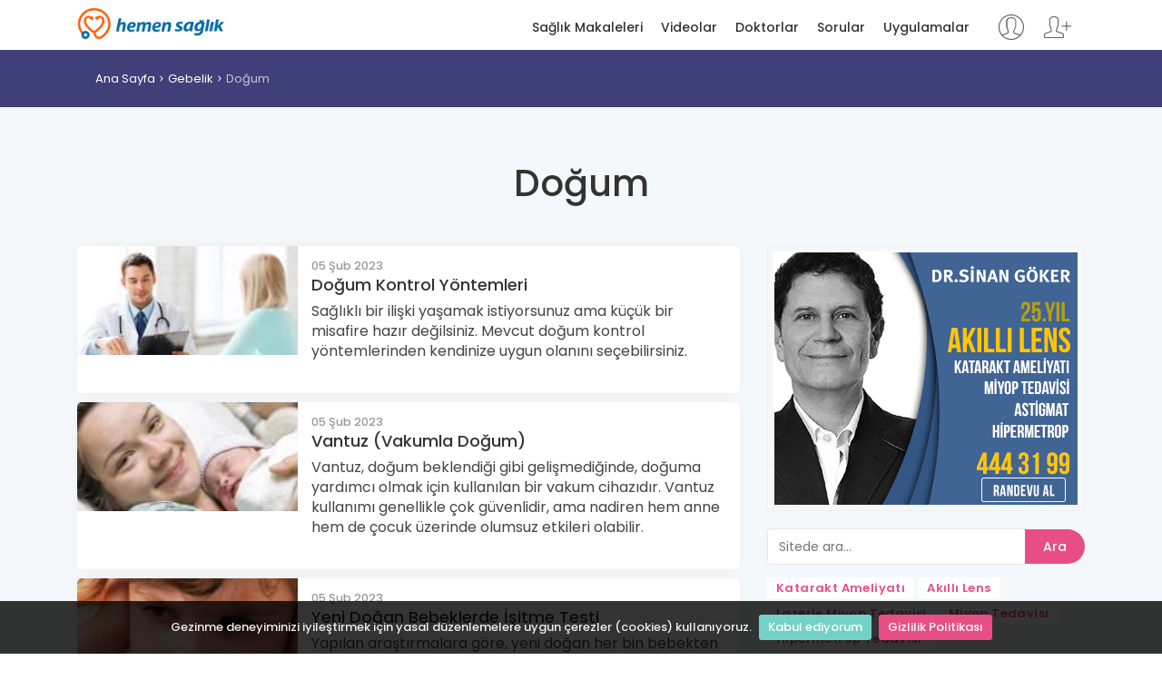

--- FILE ---
content_type: text/html; charset=utf-8
request_url: https://hemensaglik.com/kategori/dogum/1
body_size: 5958
content:
<!DOCTYPE html>
<html lang="tr">
<head>
    <meta charset="utf-8">
    <meta http-equiv="X-UA-Compatible" content="IE=edge">
    <meta name="viewport" content="width=device-width, initial-scale=1, shrink-to-fit=no">
    <meta name="description" content="Doğum">
    <meta name="author" content="Dündar DURMA">
    <title>Doğum - Hemen Sağlık</title>
	<link rel="alternate" href="https://www.hemensaglik.com" hreflang="tr" /> 
    
            <link rel="canonical" href="https://www.hemensaglik.com/kategori/dogum" />
            <link rel="next" href="/kategori/dogum/2" />

    <!-- Favicons-->
    <link rel="shortcut icon" href="/content/img/favicon.ico" type="image/x-icon">
    <link rel="apple-touch-icon" type="image/x-icon" href="/content/img/apple-touch-icon-57x57-precomposed.png">
    <link rel="apple-touch-icon" type="image/x-icon" sizes="72x72" href="/content/img/apple-touch-icon-72x72-precomposed.png">
    <link rel="apple-touch-icon" type="image/x-icon" sizes="114x114" href="/content/img/apple-touch-icon-114x114-precomposed.png">
    <link rel="apple-touch-icon" type="image/x-icon" sizes="144x144" href="/content/img/apple-touch-icon-144x144-precomposed.png">
    <link rel="manifest" href="/manifest.json">
    <!-- GOOGLE WEB FONT -->
    <link href="https://fonts.googleapis.com/css?family=Poppins:300,400,500,600,700,800" rel="stylesheet">

    <!-- BASE CSS -->
    
    <link rel="stylesheet" href="https://cdnjs.cloudflare.com/ajax/libs/twitter-bootstrap/4.3.1/css/bootstrap.min.css" integrity="sha256-YLGeXaapI0/5IgZopewRJcFXomhRMlYYjugPLSyNjTY=" crossorigin="anonymous" />

    <link href="/content/css/style.css" rel="stylesheet">
    <link href="/content/css/menu.css" rel="stylesheet">
    <link href="/content/css/vendors.css" rel="stylesheet">
    <link href="/content/css/blog.css" rel="stylesheet">
    <link href="/content/css/icon_fonts/css/all_icons_min.css" rel="stylesheet">
    <link href="/Content/css/icon_fonts/font-awesome/css/font-awesome.min.css" rel="stylesheet" />
    <link href="https://cdn.jsdelivr.net/npm/pretty-checkbox@3.0/dist/pretty-checkbox.min.css" rel="stylesheet">

    

    <!-- YOUR CUSTOM CSS -->
    <link href="/content/css/custom.css" rel="stylesheet" asp-append-version="true">
    <script>
        (function (i, s, o, g, r, a, m) {
            i['GoogleAnalyticsObject'] = r; i[r] = i[r] || function () {
                (i[r].q = i[r].q || []).push(arguments)
            }, i[r].l = 1 * new Date(); a = s.createElement(o),
                m = s.getElementsByTagName(o)[0]; a.async = 1; a.src = g; m.parentNode.insertBefore(a, m)
        })(window, document, 'script', '//www.google-analytics.com/analytics.js', 'ga');
        ga('create', 'UA-41997859-1', 'auto');
        ga('send', 'pageview');
    </script>
</head>
<body>
    
    <!-- /Preload-->
    <div id="page">
        <header class="header_sticky">
            <a href="#menu" class="btn_mobile">
                <div class="hamburger hamburger--spin" id="hamburger">
                    <div class="hamburger-box">
                        <div class="hamburger-inner"></div>
                    </div>
                </div>
            </a>
            <!-- /btn_mobile-->
            <div class="container">
                <div class="row">
                    <div class="col-lg-3 col-6">
                        <div id="logo_home">
                            <h1><a href="/" title="Hemen Sağlık">Hemen Sağlık</a></h1>
                        </div>
                    </div>
                    <div class="col-lg-9 col-6">
                            <ul id="top_access" class="not-logged">
                                <li><a href="/Login" title="Giriş yap"><i class="pe-7s-user"></i></a></li>
                                <li><a href="/Register" title="Kayıt ol"><i class="pe-7s-add-user"></i></a></li>
                            </ul>
                        <nav id="menu" class="main-menu">
                            <ul>
                                <li><span><a href="/saglik-makaleleri" title="Sağlık Makaleleri">Sağlık Makaleleri</a></span></li>
                                <li><span><a href="/saglik-videolari" title="Sağlık Videoları">Videolar</a></span></li>
                                <li><span><a href="/doktorlar" title="Doktolar">Doktorlar</a></span></li>
                                <li><span><a href="/sorular" title="Kullanıcı soruları">Sorular</a></span></li>
                                <li><span><a href="/uygulamalar" title="Sağlık uygulamarı">Uygulamalar</a></span></li>
                            </ul>
                        </nav>
                        <!-- /main-menu -->
                    </div>
                </div>
            </div>
            <!-- /container -->
        </header>
        <!-- /header -->

        <main>
            

<div id="breadcrumb">
    <div class="container">
        <ul>
            <li><a href="/">Ana Sayfa</a></li>
                <li><a href="/kategori/gebelik">Gebelik</a></li>
                <li><a href="/kategori/dogum">Doğum</a></li>
        </ul>
    </div>
</div>
<!-- /breadcrumb -->

<div class="container margin_60">
    <div class="main_title"><h1>Doğum</h1></div>
    <div class="row">
        <div class="col-lg-8">
                <article class="blog article wow fadeIn">
                    <div class="row no-gutters">
                        <div class="col-lg-4">
                                <figure>
                                    <a href="/makale/dogum-kontrol-yontemleri" title="Doğum Kontrol Y&#246;ntemleri">
                                        <img src="https://www.hemensaglik.com/Uploads/PageContentImages/32346/dogum-kontrol-yontemleri-q23lv.jpg?s=220-160" alt="Doğum Kontrol Y&#246;ntemleri" title="Doğum Kontrol Y&#246;ntemleri">
                                    </a>
                                </figure>
                        </div>
                        <div class="col-lg-8">
                            <div class="post_info">
                                <small>05 Şub 2023</small>
                                <h3><a href="/makale/dogum-kontrol-yontemleri" title="Doğum Kontrol Y&#246;ntemleri">Doğum Kontrol Y&#246;ntemleri</a></h3>
                                <p>
Sağlıklı bir ilişki yaşamak istiyorsunuz ama k&#252;&#231;&#252;k bir misafire hazır değilsiniz. Mevcut doğum kontrol y&#246;ntemlerinden kendinize uygun olanını se&#231;ebilirsiniz.                                </p>
                            </div>
                        </div>
                    </div>
                </article>
                <!-- /article -->
                <article class="blog article wow fadeIn">
                    <div class="row no-gutters">
                        <div class="col-lg-4">
                                <figure>
                                    <a href="/makale/vantuz-vakumla-dogum" title="Vantuz (Vakumla Doğum)">
                                        <img src="https://www.hemensaglik.com/Uploads/PageContentImages/32033/vantuz-vakumla-dogum.jpg?s=220-160" alt="Vantuz (Vakumla Doğum)" title="Vantuz (Vakumla Doğum)">
                                    </a>
                                </figure>
                        </div>
                        <div class="col-lg-8">
                            <div class="post_info">
                                <small>05 Şub 2023</small>
                                <h3><a href="/makale/vantuz-vakumla-dogum" title="Vantuz (Vakumla Doğum)">Vantuz (Vakumla Doğum)</a></h3>
                                <p>
Vantuz, doğum beklendiği gibi gelişmediğinde, doğuma yardımcı olmak i&#231;in kullanılan bir vakum cihazıdır. Vantuz kullanımı genellikle &#231;ok g&#252;venlidir, ama nadiren hem anne hem de &#231;ocuk &#252;zerinde olumsuz etkileri olabilir.                                </p>
                            </div>
                        </div>
                    </div>
                </article>
                <!-- /article -->
                <article class="blog article wow fadeIn">
                    <div class="row no-gutters">
                        <div class="col-lg-4">
                                <figure>
                                    <a href="/makale/yeni-dogan-bebeklerde-isitme-testi" title="Yeni Doğan Bebeklerde İşitme Testi">
                                        <img src="https://www.hemensaglik.com/Uploads/PageContentImages/31701/yeni-dogan-bebeklerde-isitme-testi.jpg?s=220-160" alt="Yeni Doğan Bebeklerde İşitme Testi" title="Yeni Doğan Bebeklerde İşitme Testi">
                                    </a>
                                </figure>
                        </div>
                        <div class="col-lg-8">
                            <div class="post_info">
                                <small>05 Şub 2023</small>
                                <h3><a href="/makale/yeni-dogan-bebeklerde-isitme-testi" title="Yeni Doğan Bebeklerde İşitme Testi">Yeni Doğan Bebeklerde İşitme Testi</a></h3>
                                <p>
Yapılan araştırmalara g&#246;re, yeni doğan her bin bebekten ikisinde doğuştan gelen veya doğum sonrasında ge&#231;irilen hastalıklar nedeniyle işitme problemi oluşmaktadır. İşitme problemi olan bebekler, erken teşhis edilip gerekli &#246;nlemler alınmadığı takdird                                </p>
                            </div>
                        </div>
                    </div>
                </article>
                <!-- /article -->
                <article class="blog article wow fadeIn">
                    <div class="row no-gutters">
                        <div class="col-lg-4">
                                <figure>
                                    <a href="/makale/suda-dogumun-yararlari-ve-riskleri" title="Suda Doğumun Yararları ve Riskleri">
                                        <img src="https://www.hemensaglik.com/Uploads/PageContentImages/31329/suda-dogumun-yararlari-ve-riskleri-ttf38.jpg?s=220-160" alt="Suda Doğumun Yararları ve Riskleri" title="Suda Doğumun Yararları ve Riskleri">
                                    </a>
                                </figure>
                        </div>
                        <div class="col-lg-8">
                            <div class="post_info">
                                <small>05 Şub 2023</small>
                                <h3><a href="/makale/suda-dogumun-yararlari-ve-riskleri" title="Suda Doğumun Yararları ve Riskleri">Suda Doğumun Yararları Ve Riskleri</a></h3>
                                <p>
Bir bebek doğurmak hem d&#252;nyaya yeni bir hayat getirildiği hem de &#231;ok fazla ağrı ve kaygı i&#231;erdiği i&#231;in unutulmaz bir tecr&#252;bedir. Bazı anne adayları havuzda veya ılık suyla dolu bir k&#252;vette doğum yapmayı tercih eder.                                </p>
                            </div>
                        </div>
                    </div>
                </article>
                <!-- /article -->
                <article class="blog article wow fadeIn">
                    <div class="row no-gutters">
                        <div class="col-lg-4">
                                <figure>
                                    <a href="/makale/braxton-hicks-mi-gercek-dogum-kasilmalari-mi" title="Braxton Hicks mi, Ger&#231;ek Doğum Kasılmaları mı?">
                                        <img src="https://www.hemensaglik.com/Uploads/PageContentImages/31316/braxton-hicks-mi-gercek-dogum-kasilmalari-mi-rxnol.jpg?s=220-160" alt="Braxton Hicks mi, Ger&#231;ek Doğum Kasılmaları mı?" title="Braxton Hicks mi, Ger&#231;ek Doğum Kasılmaları mı?">
                                    </a>
                                </figure>
                        </div>
                        <div class="col-lg-8">
                            <div class="post_info">
                                <small>05 Şub 2023</small>
                                <h3><a href="/makale/braxton-hicks-mi-gercek-dogum-kasilmalari-mi" title="Braxton Hicks mi, Ger&#231;ek Doğum Kasılmaları mı?">Braxton Hicks Mi, Ger&#231;ek Doğum Kasılmaları Mı?</a></h3>
                                <p>
Ger&#231;ek doğum başlamadan &#246;nce, aynı zamanda Braxton Hicks kasılmaları da denilen yalancı doğum ağrıları hissedebilirsiniz.                                </p>
                            </div>
                        </div>
                    </div>
                </article>
                <!-- /article -->
                <article class="blog article wow fadeIn">
                    <div class="row no-gutters">
                        <div class="col-lg-4">
                                <figure>
                                    <a href="/makale/dogum-sirasinda-yiyip-icebilirsiniz" title="Doğum Sırasında Yiyip İ&#231;ebilirsiniz">
                                        <img src="https://www.hemensaglik.com/Uploads/PageContentImages/31249/dogum-sirasinda-yiyip-icebilirsiniz-8d2de.jpg?s=220-160" alt="Doğum Sırasında Yiyip İ&#231;ebilirsiniz" title="Doğum Sırasında Yiyip İ&#231;ebilirsiniz">
                                    </a>
                                </figure>
                        </div>
                        <div class="col-lg-8">
                            <div class="post_info">
                                <small>05 Şub 2023</small>
                                <h3><a href="/makale/dogum-sirasinda-yiyip-icebilirsiniz" title="Doğum Sırasında Yiyip İ&#231;ebilirsiniz">Doğum Sırasında Yiyip İ&#231;ebilirsiniz</a></h3>
                                <p>
Son birka&#231; yıldır &#231;ocuk doğumundaki baskın uygulama, doğum sırasında buzdan daha fazlasını yemeyi kısıtlamaktı. Bunun nedeni ise, doğum sırasında genel anestezi verilen kadınların mide i&#231;eriklerinin akciğerlerine &#231;ekilmesi endişesiydi.                                </p>
                            </div>
                        </div>
                    </div>
                </article>
                <!-- /article -->
                <article class="blog article wow fadeIn">
                    <div class="row no-gutters">
                        <div class="col-lg-4">
                                <figure>
                                    <a href="/makale/dogum-sancisi-ve-dogum" title="Doğum Sancısı ve Doğum">
                                        <img src="https://www.hemensaglik.com/Uploads/PageContentImages/31248/dogum-sancisi-ve-dogum-7laup.jpg?s=220-160" alt="Doğum Sancısı ve Doğum" title="Doğum Sancısı ve Doğum">
                                    </a>
                                </figure>
                        </div>
                        <div class="col-lg-8">
                            <div class="post_info">
                                <small>05 Şub 2023</small>
                                <h3><a href="/makale/dogum-sancisi-ve-dogum" title="Doğum Sancısı ve Doğum">Doğum Sancısı Ve Doğum</a></h3>
                                <p>
Doğum &#246;ncesi doktor ziyaretleriniz sırasında, doğum sancısına ve doğum yapma se&#231;eneklerinize dair doktorunuzdan bilgi alın. Tercihlerinizi belirlediğiniz zaman, bir doğum planı kaleme almak isteyebilirsiniz. Bir doğum planı, ideal bir plan gibi değ                                </p>
                            </div>
                        </div>
                    </div>
                </article>
                <!-- /article -->
                <article class="blog article wow fadeIn">
                    <div class="row no-gutters">
                        <div class="col-lg-4">
                                <figure>
                                    <a href="/makale/dogum-oncesi-egitimi" title="Doğum &#214;ncesi Eğitimi">
                                        <img src="https://www.hemensaglik.com/Uploads/PageContentImages/31246/dogum-oncesi-egitimi-hywgp.jpg?s=220-160" alt="Doğum &#214;ncesi Eğitimi" title="Doğum &#214;ncesi Eğitimi">
                                    </a>
                                </figure>
                        </div>
                        <div class="col-lg-8">
                            <div class="post_info">
                                <small>05 Şub 2023</small>
                                <h3><a href="/makale/dogum-oncesi-egitimi" title="Doğum &#214;ncesi Eğitimi">Doğum &#214;ncesi Eğitimi</a></h3>
                                <p>
İster ilk doğumunuz olsun, ister doğumhanede kıdemli olun -doğum &#246;ncesi eğitim sınıfları, doğum sancısına ve doğuma yaklaşırken size g&#252;ven verebilir.                                </p>
                            </div>
                        </div>
                    </div>
                </article>
                <!-- /article -->
                <article class="blog article wow fadeIn">
                    <div class="row no-gutters">
                        <div class="col-lg-4">
                                <figure>
                                    <a href="/makale/dogum-asamalari" title="Doğum Aşamaları">
                                        <img src="https://www.hemensaglik.com/Uploads/PageContentImages/31245/dogum-asamalari-ito4q.jpg?s=220-160" alt="Doğum Aşamaları" title="Doğum Aşamaları">
                                    </a>
                                </figure>
                        </div>
                        <div class="col-lg-8">
                            <div class="post_info">
                                <small>05 Şub 2023</small>
                                <h3><a href="/makale/dogum-asamalari" title="Doğum Aşamaları">Doğum Aşamaları</a></h3>
                                <p>
Eğer bu makaleyi okuyorsanız hamileliğinizin son aşamasına yaklaşıyor olmalısınız. Doğum sırasında neyle karşılaşacağınızı tam olarak bilmiyor olabilirsiniz.                                </p>
                            </div>
                        </div>
                    </div>
                </article>
                <!-- /article -->
                <article class="blog article wow fadeIn">
                    <div class="row no-gutters">
                        <div class="col-lg-4">
                                <figure>
                                    <a href="/makale/dogumu-baslatma" title="Doğumu Başlatma">
                                        <img src="https://www.hemensaglik.com/Uploads/PageContentImages/30570/dogumu-baslatma-snp0d.jpg?s=220-160" alt="Doğumu Başlatma" title="Doğumu Başlatma">
                                    </a>
                                </figure>
                        </div>
                        <div class="col-lg-8">
                            <div class="post_info">
                                <small>05 Şub 2023</small>
                                <h3><a href="/makale/dogumu-baslatma" title="Doğumu Başlatma">Doğumu Başlatma</a></h3>
                                <p>
Doğumu başlatma, -doğum ind&#252;ksiyonu olarak da bilinir-, doğum kendiliğinden başlamadan &#246;nce rahim kasılmalarını uyarmak i&#231;in kullanılan bir işlemdir.                                </p>
                            </div>
                        </div>
                    </div>
                </article>
                <!-- /article -->
                            <nav aria-label="...">
                    <ul class="pagination pagination-sm">
                                <li class="page-item disabled"><a href="/kategori/dogum" class="page-link" rel="prev">Önceki</a>

                        
                                    <li class="page-item disabled"><a href="/kategori/dogum/1" class="page-link">1</a>
            <li class="page-item"><a href="/kategori/dogum/2" class="page-link">2</a>
            <li class="page-item"><a href="/kategori/dogum/3" class="page-link">3</a>
            <li class="page-item"><a href="/kategori/dogum/4" class="page-link">4</a>
            <li class="page-item"><a href="/kategori/dogum/5" class="page-link">5</a>

                        
                                <li class="page-item"><a href="/kategori/dogum/2" class="page-link" rel="next">Sonraki</a>

                    </ul>
                </nav>
                <!-- /pagination -->
        </div>
        <!-- /col -->

        <aside class="col-lg-4">
            <div class="widget rightImageBanner" style="text-align: center">
    <a href="https://www.sinangoker.com.tr/makale/akilli-lens-ameliyati-goz-ici-mercek?utm_source=hs-banner" target="_blank" title="Akıllı Lens Ameliyatı" rel="nofollow">
        <img src="https://www.hemensaglik.com/content/img/336x280-sgg-2.png" style="width: 100%; height: 100%" width="100%" height="100%" alt="Akıllı Lens Ameliyatı" title="Akıllı Lens Ameliyatı">
    </a>
</div>
<!-- /widget -->
            <div class="widget">
    <form id="searchForm" action="/arama" method="get">
        <div class="input-group">
            <div class="custom-file">
                <input type="text" name="q" id="key" class="form-control" placeholder="Sitede ara..." required>
            </div>
            <div class="input-group-append">
                <button class="btn btn-outline-primary btn_1" type="submit">Ara</button>
            </div>
        </div>
    </form>
</div>
<!-- /widget -->

<div class="tags">
    <a href="/makale/katarakt-ameliyati" title="Katarakt Ameliyatı"><strong>Katarakt Ameliyatı</strong></a>
    <a href="/makale/akilli-lens-tedavisi-hakkinda-hersey" title="Akıllı Lens"><strong>Akıllı Lens</strong></a>
    <a href="/makale/lazerle-miyop-tedavisi" title="Miyop Tedavisi"><strong>Lazerle Miyop Tedavisi</strong></a>
    <a href="/makale/miyop-tedavisi" title="Miyop Tedavisi"><strong>Miyop Tedavisi</strong></a>
    <a href="/makale/hipermetropi-uzak-gorus" title="Hipermetrop Tedavisi"><strong>Hipermetrop Tedavisi</strong></a>
</div>


        <div class="widget">
            <div class="widget-title">
                <h4>Makaleler</h4>
            </div>
            <ul class="comments-list">
                        <li>
                            <div class="alignleft">
                                <a href="/makale/tup-bebek-tedavisinde-gomulme-sorununa-asi" title="T&#252;p Bebek Tedavisinde G&#246;m&#252;lme Sorununa Aşı"><img src="https://www.hemensaglik.com//Uploads/PageContentImages/24833/tup-bebek-tedavisinde-gomulme-sorununa-asi.jpg?s=80-80" alt="T&#252;p Bebek Tedavisinde G&#246;m&#252;lme Sorununa Aşı"></a>
                            </div>
                            <small>04.02.2023</small>
                            <h3><a href="/makale/tup-bebek-tedavisinde-gomulme-sorununa-asi" title="T&#252;p Bebek Tedavisinde G&#246;m&#252;lme Sorununa Aşı">T&#252;p Bebek Tedavisinde G&#246;m&#252;lme Sorununa Aşı</a></h3>
                        </li>
                        <li>
                            <div class="alignleft">
                                <a href="/makale/hamilelikte-uygulanan-kemoterapi-bebege-zarar-vermiyor" title="Hamilelikte Uygulanan Kemoterapi Bebeğe Zarar Vermiyor"><img src="https://www.hemensaglik.com//Uploads/PageContentImages/25209/hamilelikte-uygulanan-kemoterapi-bebege-zarar-vermiyor.jpg?s=80-80" alt="Hamilelikte Uygulanan Kemoterapi Bebeğe Zarar Vermiyor"></a>
                            </div>
                            <small>04.02.2023</small>
                            <h3><a href="/makale/hamilelikte-uygulanan-kemoterapi-bebege-zarar-vermiyor" title="Hamilelikte Uygulanan Kemoterapi Bebeğe Zarar Vermiyor">Hamilelikte Uygulanan Kemoterapi Bebeğe Zarar Vermiyor</a></h3>
                        </li>
                        <li>
                            <div class="alignleft">
                                <a href="/makale/yuksek-tansiyon-dogum-kusuru-riskini-artiriyor" title="Y&#252;ksek Tansiyon Doğum Kusuru Riskini Artırıyor"><img src="https://www.hemensaglik.com//Uploads/PageContentImages/25627/yuksek-tansiyon-dogum-kusuru-riskini-artiriyor-xs6e6.jpg?s=80-80" alt="Y&#252;ksek Tansiyon Doğum Kusuru Riskini Artırıyor"></a>
                            </div>
                            <small>04.02.2023</small>
                            <h3><a href="/makale/yuksek-tansiyon-dogum-kusuru-riskini-artiriyor" title="Y&#252;ksek Tansiyon Doğum Kusuru Riskini Artırıyor">Y&#252;ksek Tansiyon Doğum Kusuru Riskini Artırıyor</a></h3>
                        </li>
                        <li>
                            <div class="alignleft">
                                <a href="/makale/hamilelikte-stres-ileride-cocugu-bagimli-olmaya-itebilir" title="Hamilelikte Stres İleride &#199;ocuğu Bağımlı Olmaya İtebilir"><img src="https://www.hemensaglik.com//Uploads/PageContentImages/25821/hamilelikte-stres-ileride-cocugu-bagimli-olmaya-itebilir.jpg?s=80-80" alt="Hamilelikte Stres İleride &#199;ocuğu Bağımlı Olmaya İtebilir"></a>
                            </div>
                            <small>04.02.2023</small>
                            <h3><a href="/makale/hamilelikte-stres-ileride-cocugu-bagimli-olmaya-itebilir" title="Hamilelikte Stres İleride &#199;ocuğu Bağımlı Olmaya İtebilir">Hamilelikte Stres İleride &#199;ocuğu Bağımlı Olmaya İtebilir</a></h3>
                        </li>
                        <li>
                            <div class="alignleft">
                                <a href="/makale/tehlikeli-kurtajlarda-artis" title="Tehlikeli K&#252;rtajlarda Artış"><img src="https://www.hemensaglik.com//Uploads/PageContentImages/26797/tehlikeli-kurtajlarda-artis.jpg?s=80-80" alt="Tehlikeli K&#252;rtajlarda Artış"></a>
                            </div>
                            <small>04.02.2023</small>
                            <h3><a href="/makale/tehlikeli-kurtajlarda-artis" title="Tehlikeli K&#252;rtajlarda Artış">Tehlikeli K&#252;rtajlarda Artış</a></h3>
                        </li>

            </ul>
        </div>
        <!-- /widget -->

            <div class="widget">
                <div class="widget-title">
                    <h4>Sağlık Videoları</h4>
                </div>
                <ul class="comments-list">
                            <li>
                                <div class="alignleft">
                                    <a href="/video/episiyotomi" title="Episiyotomi"><img src="https://www.hemensaglik.com//Uploads/Videos/25110/episiyotomi.JPG?s=80-80" alt="Episiyotomi"></a>
                                </div>
                                <small>15.02.2013</small>
                                <h3><a href="/video/episiyotomi" title="Episiyotomi">Episiyotomi</a></h3>
                            </li>
                            <li>
                                <div class="alignleft">
                                    <a href="/video/ilacsiz-tup-bebek-nedir-kimlere-onerilir" title="İla&#231;sız t&#252;p bebek nedir? Kimlere &#246;nerilir?"><img src="https://www.hemensaglik.com//Uploads/Videos/26154/aytun_aktan_foto.JPG?s=80-80" alt="İla&#231;sız t&#252;p bebek nedir? Kimlere &#246;nerilir?"></a>
                                </div>
                                <small>07.11.2013</small>
                                <h3><a href="/video/ilacsiz-tup-bebek-nedir-kimlere-onerilir" title="İla&#231;sız T&#252;p Bebek Nedir? Kimlere &#214;nerilir?">İla&#231;sız T&#252;p Bebek Nedir? Kimlere &#214;nerilir?</a></h3>
                            </li>
                            <li>
                                <div class="alignleft">
                                    <a href="/video/tup-bebek-ilaclari-nasil-uygulanir-yan-etkileri-nelerdir" title="T&#252;p bebek ila&#231;ları nasıl uygulanır? Yan etkileri nelerdir?"><img src="https://www.hemensaglik.com//Uploads/Videos/26167/aytun_aktan_foto.JPG?s=80-80" alt="T&#252;p bebek ila&#231;ları nasıl uygulanır? Yan etkileri nelerdir?"></a>
                                </div>
                                <small>07.11.2013</small>
                                <h3><a href="/video/tup-bebek-ilaclari-nasil-uygulanir-yan-etkileri-nelerdir" title="T&#252;p Bebek İla&#231;ları Nasıl Uygulanır? Yan Etkileri Nelerdir?">T&#252;p Bebek İla&#231;ları Nasıl Uygulanır? Yan Etkileri Nelerdir?</a></h3>
                            </li>
                            <li>
                                <div class="alignleft">
                                    <a href="/video/kisiye-ozel-tup-bebek-tedavisi-nedir-etljq" title="Kişiye &#246;zel t&#252;p bebek tedavisi nedir?"><img src="https://www.hemensaglik.com//Uploads/Videos/26170/aytun_aktan_foto.JPG?s=80-80" alt="Kişiye &#246;zel t&#252;p bebek tedavisi nedir?"></a>
                                </div>
                                <small>07.11.2013</small>
                                <h3><a href="/video/kisiye-ozel-tup-bebek-tedavisi-nedir-etljq" title="Kişiye &#214;zel T&#252;p Bebek Tedavisi Nedir?">Kişiye &#214;zel T&#252;p Bebek Tedavisi Nedir?</a></h3>
                            </li>
                            <li>
                                <div class="alignleft">
                                    <a href="/video/tup-bebek-tedavisi-icin-sehir-disindan-ya-da-yurtdisindan-gelirken-hangi-hazirliklari-yapmak-gerekir" title="T&#252;p bebek tedavisi i&#231;in şehir dışından ya da yurtdışından gelirken hangi hazırlıkları yapmak gerekir?"><img src="https://www.hemensaglik.com//Uploads/Videos/26172/aytun_aktan_foto.JPG?s=80-80" alt="T&#252;p bebek tedavisi i&#231;in şehir dışından ya da yurtdışından gelirken hangi hazırlıkları yapmak gerekir?"></a>
                                </div>
                                <small>07.11.2013</small>
                                <h3><a href="/video/tup-bebek-tedavisi-icin-sehir-disindan-ya-da-yurtdisindan-gelirken-hangi-hazirliklari-yapmak-gerekir" title="T&#252;p Bebek Tedavisi İ&#231;in Şehir Dışından Ya Da Yurtdışından Gelirken Hangi Hazırlıkları Yapmak Gerekir?">T&#252;p Bebek Tedavisi İ&#231;in Şehir Dışından Ya Da Yurtdışından Gelirken Hangi Hazırlıkları Yapmak Gerekir?</a></h3>
                            </li>

                </ul>
            </div>
            <!-- /widget -->


        </aside>
        <!-- /aside -->
    </div>
    <!-- /row -->
</div>
<!-- /container -->

        </main>
        <!-- /main content -->

        <footer>
            <div class="container margin_60_35">
                <div class="row">
                    <div class="col-md-3">
                        <h5><a href="/" title="Hemen Sağlık"><img src="/content/img/logo.png" data-retina="true" alt="" width="163" height="36" class="img-fluid"></a></h5>
                        
                    </div>
                    <div class="col-md-3">
                        <h5>Hemen Sağlık</h5>
                        <ul class="links">
                            <li><a href="/biz-kimiz">Biz Kimiz</a></li>
                            <li><a href="/amacimiz">Amacımız</a></li>
                            <li><a href="/Login">Giriş Yap</a></li>
                            <li><a href="/Register">Kayıt Ol</a></li>
                        </ul>
                    </div>
                    <div class="col-md-3">
                        <h5>Linkler</h5>
                        <ul class="links">
                            <li><a href="/saglik-makaleleri">Sağlık Makaleleri</a></li>
                            <li><a href="/saglik-videolari">Videolar</a></li>
                            <li><a href="/doktorlar">Doktorlar</a></li>
                            <li><a href="/sorular">Sorular</a></li>
                            <li><a href="/uygulamalar">Uygulamalar</a></li>
                        </ul>
                    </div>
                    <div class="col-md-3">
                        
                        <div class="follow_us">
                            <h5>Bizi Takip Edin</h5>
                            <ul>
                                <li><a href="https://www.facebook.com/hemensaglik/"><i class="social_facebook"></i></a></li>
                                <li><a href="https://twitter.com/hemensaglik"><i class="social_twitter"></i></a></li>
                                <li><a href="https://www.youtube.com/c/Hemensaglik-com"><i class="social_youtube"></i></a></li>
                                <li><a href="https://www.instagram.com/hemensaglik/"><i class="social_instagram"></i></a></li>
                            </ul>
                        </div>
                    </div>
                </div>
                <!--/row-->
                <hr>
                <div class="row">
                    <div class="col-md-8">
                        <ul id="additional_links">
                            <li><a href="/kullanim-sozlesmesi">Kullanım Sözleşmesi</a></li>
                            <li><a href="/gizlilik-sozlesmesi">Gizlilik Politikası</a></li>
                        </ul>
                    </div>
                    <div class="col-md-4">
                        <div id="copy">Hemen Sağlık 2012 - 2026</div>
                    </div>
                </div>
            </div>
        </footer>
        <!--/footer-->

    </div>
    <!-- page -->

    <div id="toTop"></div>
    <!-- Back to top button -->
    <!-- COMMON SCRIPTS -->
    <script src="/content/js/jquery-2.2.4.min.js"></script>
    <script src="/Content/js/jquery.mask.min.js"></script>
    <script src="/content/js/jquery.cookiebar.js"></script>

    <script src="https://stackpath.bootstrapcdn.com/bootstrap/4.3.1/js/bootstrap.min.js" integrity="sha384-JjSmVgyd0p3pXB1rRibZUAYoIIy6OrQ6VrjIEaFf/nJGzIxFDsf4x0xIM+B07jRM" crossorigin="anonymous"></script>

    <script src="/content/js/common_scripts.min.js"></script>
    <script src="/content/js/functions.js"></script>

    <script>
        $(document).ready(function () {
            'use strict';
            $.cookieBar({
                fixed: true
            });
        });
    </script>

    <script src="/content/js/site.js" asp-append-version="true"></script>

    
</body>
</html>
